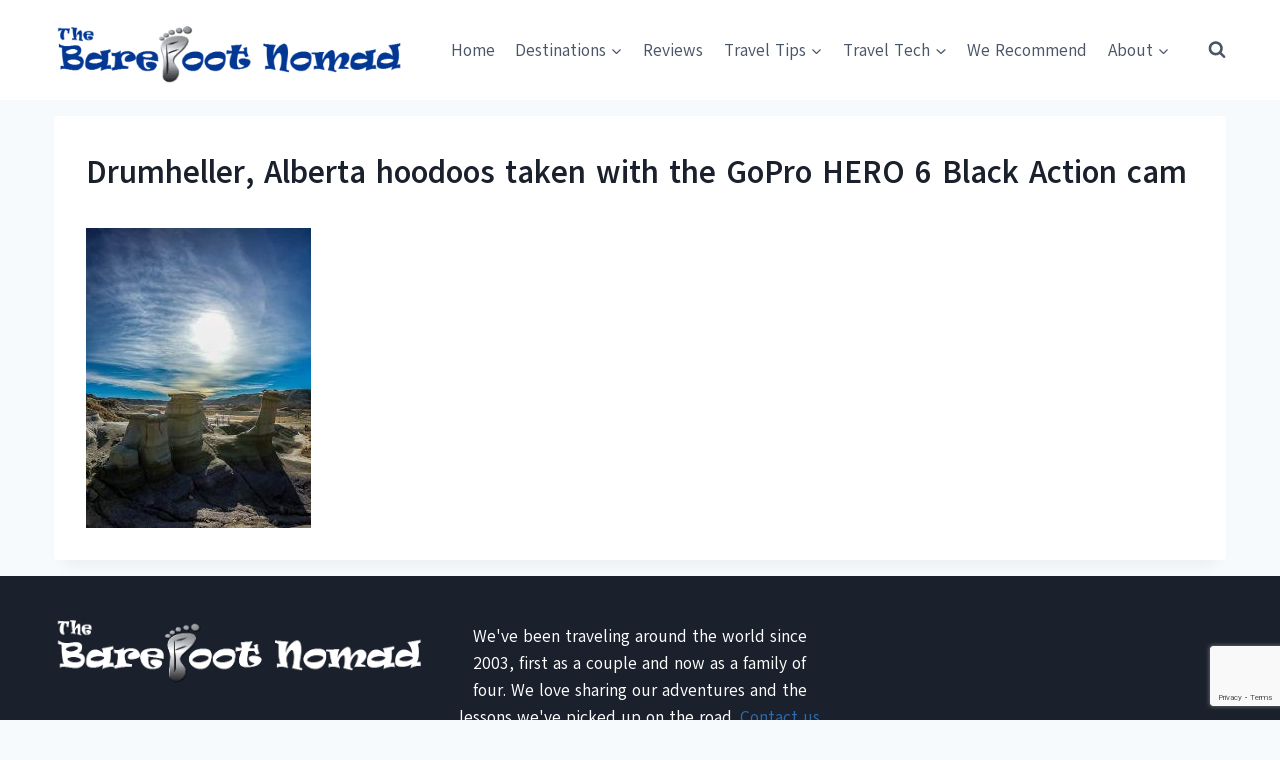

--- FILE ---
content_type: text/html; charset=utf-8
request_url: https://www.google.com/recaptcha/api2/anchor?ar=1&k=6LcmSYQUAAAAABZvwnBOIFbjbopY7CZUUlCx5m6t&co=aHR0cHM6Ly93d3cudGhlYmFyZWZvb3Rub21hZC5jb206NDQz&hl=en&v=N67nZn4AqZkNcbeMu4prBgzg&size=invisible&anchor-ms=20000&execute-ms=30000&cb=my3g9ij2z06w
body_size: 48613
content:
<!DOCTYPE HTML><html dir="ltr" lang="en"><head><meta http-equiv="Content-Type" content="text/html; charset=UTF-8">
<meta http-equiv="X-UA-Compatible" content="IE=edge">
<title>reCAPTCHA</title>
<style type="text/css">
/* cyrillic-ext */
@font-face {
  font-family: 'Roboto';
  font-style: normal;
  font-weight: 400;
  font-stretch: 100%;
  src: url(//fonts.gstatic.com/s/roboto/v48/KFO7CnqEu92Fr1ME7kSn66aGLdTylUAMa3GUBHMdazTgWw.woff2) format('woff2');
  unicode-range: U+0460-052F, U+1C80-1C8A, U+20B4, U+2DE0-2DFF, U+A640-A69F, U+FE2E-FE2F;
}
/* cyrillic */
@font-face {
  font-family: 'Roboto';
  font-style: normal;
  font-weight: 400;
  font-stretch: 100%;
  src: url(//fonts.gstatic.com/s/roboto/v48/KFO7CnqEu92Fr1ME7kSn66aGLdTylUAMa3iUBHMdazTgWw.woff2) format('woff2');
  unicode-range: U+0301, U+0400-045F, U+0490-0491, U+04B0-04B1, U+2116;
}
/* greek-ext */
@font-face {
  font-family: 'Roboto';
  font-style: normal;
  font-weight: 400;
  font-stretch: 100%;
  src: url(//fonts.gstatic.com/s/roboto/v48/KFO7CnqEu92Fr1ME7kSn66aGLdTylUAMa3CUBHMdazTgWw.woff2) format('woff2');
  unicode-range: U+1F00-1FFF;
}
/* greek */
@font-face {
  font-family: 'Roboto';
  font-style: normal;
  font-weight: 400;
  font-stretch: 100%;
  src: url(//fonts.gstatic.com/s/roboto/v48/KFO7CnqEu92Fr1ME7kSn66aGLdTylUAMa3-UBHMdazTgWw.woff2) format('woff2');
  unicode-range: U+0370-0377, U+037A-037F, U+0384-038A, U+038C, U+038E-03A1, U+03A3-03FF;
}
/* math */
@font-face {
  font-family: 'Roboto';
  font-style: normal;
  font-weight: 400;
  font-stretch: 100%;
  src: url(//fonts.gstatic.com/s/roboto/v48/KFO7CnqEu92Fr1ME7kSn66aGLdTylUAMawCUBHMdazTgWw.woff2) format('woff2');
  unicode-range: U+0302-0303, U+0305, U+0307-0308, U+0310, U+0312, U+0315, U+031A, U+0326-0327, U+032C, U+032F-0330, U+0332-0333, U+0338, U+033A, U+0346, U+034D, U+0391-03A1, U+03A3-03A9, U+03B1-03C9, U+03D1, U+03D5-03D6, U+03F0-03F1, U+03F4-03F5, U+2016-2017, U+2034-2038, U+203C, U+2040, U+2043, U+2047, U+2050, U+2057, U+205F, U+2070-2071, U+2074-208E, U+2090-209C, U+20D0-20DC, U+20E1, U+20E5-20EF, U+2100-2112, U+2114-2115, U+2117-2121, U+2123-214F, U+2190, U+2192, U+2194-21AE, U+21B0-21E5, U+21F1-21F2, U+21F4-2211, U+2213-2214, U+2216-22FF, U+2308-230B, U+2310, U+2319, U+231C-2321, U+2336-237A, U+237C, U+2395, U+239B-23B7, U+23D0, U+23DC-23E1, U+2474-2475, U+25AF, U+25B3, U+25B7, U+25BD, U+25C1, U+25CA, U+25CC, U+25FB, U+266D-266F, U+27C0-27FF, U+2900-2AFF, U+2B0E-2B11, U+2B30-2B4C, U+2BFE, U+3030, U+FF5B, U+FF5D, U+1D400-1D7FF, U+1EE00-1EEFF;
}
/* symbols */
@font-face {
  font-family: 'Roboto';
  font-style: normal;
  font-weight: 400;
  font-stretch: 100%;
  src: url(//fonts.gstatic.com/s/roboto/v48/KFO7CnqEu92Fr1ME7kSn66aGLdTylUAMaxKUBHMdazTgWw.woff2) format('woff2');
  unicode-range: U+0001-000C, U+000E-001F, U+007F-009F, U+20DD-20E0, U+20E2-20E4, U+2150-218F, U+2190, U+2192, U+2194-2199, U+21AF, U+21E6-21F0, U+21F3, U+2218-2219, U+2299, U+22C4-22C6, U+2300-243F, U+2440-244A, U+2460-24FF, U+25A0-27BF, U+2800-28FF, U+2921-2922, U+2981, U+29BF, U+29EB, U+2B00-2BFF, U+4DC0-4DFF, U+FFF9-FFFB, U+10140-1018E, U+10190-1019C, U+101A0, U+101D0-101FD, U+102E0-102FB, U+10E60-10E7E, U+1D2C0-1D2D3, U+1D2E0-1D37F, U+1F000-1F0FF, U+1F100-1F1AD, U+1F1E6-1F1FF, U+1F30D-1F30F, U+1F315, U+1F31C, U+1F31E, U+1F320-1F32C, U+1F336, U+1F378, U+1F37D, U+1F382, U+1F393-1F39F, U+1F3A7-1F3A8, U+1F3AC-1F3AF, U+1F3C2, U+1F3C4-1F3C6, U+1F3CA-1F3CE, U+1F3D4-1F3E0, U+1F3ED, U+1F3F1-1F3F3, U+1F3F5-1F3F7, U+1F408, U+1F415, U+1F41F, U+1F426, U+1F43F, U+1F441-1F442, U+1F444, U+1F446-1F449, U+1F44C-1F44E, U+1F453, U+1F46A, U+1F47D, U+1F4A3, U+1F4B0, U+1F4B3, U+1F4B9, U+1F4BB, U+1F4BF, U+1F4C8-1F4CB, U+1F4D6, U+1F4DA, U+1F4DF, U+1F4E3-1F4E6, U+1F4EA-1F4ED, U+1F4F7, U+1F4F9-1F4FB, U+1F4FD-1F4FE, U+1F503, U+1F507-1F50B, U+1F50D, U+1F512-1F513, U+1F53E-1F54A, U+1F54F-1F5FA, U+1F610, U+1F650-1F67F, U+1F687, U+1F68D, U+1F691, U+1F694, U+1F698, U+1F6AD, U+1F6B2, U+1F6B9-1F6BA, U+1F6BC, U+1F6C6-1F6CF, U+1F6D3-1F6D7, U+1F6E0-1F6EA, U+1F6F0-1F6F3, U+1F6F7-1F6FC, U+1F700-1F7FF, U+1F800-1F80B, U+1F810-1F847, U+1F850-1F859, U+1F860-1F887, U+1F890-1F8AD, U+1F8B0-1F8BB, U+1F8C0-1F8C1, U+1F900-1F90B, U+1F93B, U+1F946, U+1F984, U+1F996, U+1F9E9, U+1FA00-1FA6F, U+1FA70-1FA7C, U+1FA80-1FA89, U+1FA8F-1FAC6, U+1FACE-1FADC, U+1FADF-1FAE9, U+1FAF0-1FAF8, U+1FB00-1FBFF;
}
/* vietnamese */
@font-face {
  font-family: 'Roboto';
  font-style: normal;
  font-weight: 400;
  font-stretch: 100%;
  src: url(//fonts.gstatic.com/s/roboto/v48/KFO7CnqEu92Fr1ME7kSn66aGLdTylUAMa3OUBHMdazTgWw.woff2) format('woff2');
  unicode-range: U+0102-0103, U+0110-0111, U+0128-0129, U+0168-0169, U+01A0-01A1, U+01AF-01B0, U+0300-0301, U+0303-0304, U+0308-0309, U+0323, U+0329, U+1EA0-1EF9, U+20AB;
}
/* latin-ext */
@font-face {
  font-family: 'Roboto';
  font-style: normal;
  font-weight: 400;
  font-stretch: 100%;
  src: url(//fonts.gstatic.com/s/roboto/v48/KFO7CnqEu92Fr1ME7kSn66aGLdTylUAMa3KUBHMdazTgWw.woff2) format('woff2');
  unicode-range: U+0100-02BA, U+02BD-02C5, U+02C7-02CC, U+02CE-02D7, U+02DD-02FF, U+0304, U+0308, U+0329, U+1D00-1DBF, U+1E00-1E9F, U+1EF2-1EFF, U+2020, U+20A0-20AB, U+20AD-20C0, U+2113, U+2C60-2C7F, U+A720-A7FF;
}
/* latin */
@font-face {
  font-family: 'Roboto';
  font-style: normal;
  font-weight: 400;
  font-stretch: 100%;
  src: url(//fonts.gstatic.com/s/roboto/v48/KFO7CnqEu92Fr1ME7kSn66aGLdTylUAMa3yUBHMdazQ.woff2) format('woff2');
  unicode-range: U+0000-00FF, U+0131, U+0152-0153, U+02BB-02BC, U+02C6, U+02DA, U+02DC, U+0304, U+0308, U+0329, U+2000-206F, U+20AC, U+2122, U+2191, U+2193, U+2212, U+2215, U+FEFF, U+FFFD;
}
/* cyrillic-ext */
@font-face {
  font-family: 'Roboto';
  font-style: normal;
  font-weight: 500;
  font-stretch: 100%;
  src: url(//fonts.gstatic.com/s/roboto/v48/KFO7CnqEu92Fr1ME7kSn66aGLdTylUAMa3GUBHMdazTgWw.woff2) format('woff2');
  unicode-range: U+0460-052F, U+1C80-1C8A, U+20B4, U+2DE0-2DFF, U+A640-A69F, U+FE2E-FE2F;
}
/* cyrillic */
@font-face {
  font-family: 'Roboto';
  font-style: normal;
  font-weight: 500;
  font-stretch: 100%;
  src: url(//fonts.gstatic.com/s/roboto/v48/KFO7CnqEu92Fr1ME7kSn66aGLdTylUAMa3iUBHMdazTgWw.woff2) format('woff2');
  unicode-range: U+0301, U+0400-045F, U+0490-0491, U+04B0-04B1, U+2116;
}
/* greek-ext */
@font-face {
  font-family: 'Roboto';
  font-style: normal;
  font-weight: 500;
  font-stretch: 100%;
  src: url(//fonts.gstatic.com/s/roboto/v48/KFO7CnqEu92Fr1ME7kSn66aGLdTylUAMa3CUBHMdazTgWw.woff2) format('woff2');
  unicode-range: U+1F00-1FFF;
}
/* greek */
@font-face {
  font-family: 'Roboto';
  font-style: normal;
  font-weight: 500;
  font-stretch: 100%;
  src: url(//fonts.gstatic.com/s/roboto/v48/KFO7CnqEu92Fr1ME7kSn66aGLdTylUAMa3-UBHMdazTgWw.woff2) format('woff2');
  unicode-range: U+0370-0377, U+037A-037F, U+0384-038A, U+038C, U+038E-03A1, U+03A3-03FF;
}
/* math */
@font-face {
  font-family: 'Roboto';
  font-style: normal;
  font-weight: 500;
  font-stretch: 100%;
  src: url(//fonts.gstatic.com/s/roboto/v48/KFO7CnqEu92Fr1ME7kSn66aGLdTylUAMawCUBHMdazTgWw.woff2) format('woff2');
  unicode-range: U+0302-0303, U+0305, U+0307-0308, U+0310, U+0312, U+0315, U+031A, U+0326-0327, U+032C, U+032F-0330, U+0332-0333, U+0338, U+033A, U+0346, U+034D, U+0391-03A1, U+03A3-03A9, U+03B1-03C9, U+03D1, U+03D5-03D6, U+03F0-03F1, U+03F4-03F5, U+2016-2017, U+2034-2038, U+203C, U+2040, U+2043, U+2047, U+2050, U+2057, U+205F, U+2070-2071, U+2074-208E, U+2090-209C, U+20D0-20DC, U+20E1, U+20E5-20EF, U+2100-2112, U+2114-2115, U+2117-2121, U+2123-214F, U+2190, U+2192, U+2194-21AE, U+21B0-21E5, U+21F1-21F2, U+21F4-2211, U+2213-2214, U+2216-22FF, U+2308-230B, U+2310, U+2319, U+231C-2321, U+2336-237A, U+237C, U+2395, U+239B-23B7, U+23D0, U+23DC-23E1, U+2474-2475, U+25AF, U+25B3, U+25B7, U+25BD, U+25C1, U+25CA, U+25CC, U+25FB, U+266D-266F, U+27C0-27FF, U+2900-2AFF, U+2B0E-2B11, U+2B30-2B4C, U+2BFE, U+3030, U+FF5B, U+FF5D, U+1D400-1D7FF, U+1EE00-1EEFF;
}
/* symbols */
@font-face {
  font-family: 'Roboto';
  font-style: normal;
  font-weight: 500;
  font-stretch: 100%;
  src: url(//fonts.gstatic.com/s/roboto/v48/KFO7CnqEu92Fr1ME7kSn66aGLdTylUAMaxKUBHMdazTgWw.woff2) format('woff2');
  unicode-range: U+0001-000C, U+000E-001F, U+007F-009F, U+20DD-20E0, U+20E2-20E4, U+2150-218F, U+2190, U+2192, U+2194-2199, U+21AF, U+21E6-21F0, U+21F3, U+2218-2219, U+2299, U+22C4-22C6, U+2300-243F, U+2440-244A, U+2460-24FF, U+25A0-27BF, U+2800-28FF, U+2921-2922, U+2981, U+29BF, U+29EB, U+2B00-2BFF, U+4DC0-4DFF, U+FFF9-FFFB, U+10140-1018E, U+10190-1019C, U+101A0, U+101D0-101FD, U+102E0-102FB, U+10E60-10E7E, U+1D2C0-1D2D3, U+1D2E0-1D37F, U+1F000-1F0FF, U+1F100-1F1AD, U+1F1E6-1F1FF, U+1F30D-1F30F, U+1F315, U+1F31C, U+1F31E, U+1F320-1F32C, U+1F336, U+1F378, U+1F37D, U+1F382, U+1F393-1F39F, U+1F3A7-1F3A8, U+1F3AC-1F3AF, U+1F3C2, U+1F3C4-1F3C6, U+1F3CA-1F3CE, U+1F3D4-1F3E0, U+1F3ED, U+1F3F1-1F3F3, U+1F3F5-1F3F7, U+1F408, U+1F415, U+1F41F, U+1F426, U+1F43F, U+1F441-1F442, U+1F444, U+1F446-1F449, U+1F44C-1F44E, U+1F453, U+1F46A, U+1F47D, U+1F4A3, U+1F4B0, U+1F4B3, U+1F4B9, U+1F4BB, U+1F4BF, U+1F4C8-1F4CB, U+1F4D6, U+1F4DA, U+1F4DF, U+1F4E3-1F4E6, U+1F4EA-1F4ED, U+1F4F7, U+1F4F9-1F4FB, U+1F4FD-1F4FE, U+1F503, U+1F507-1F50B, U+1F50D, U+1F512-1F513, U+1F53E-1F54A, U+1F54F-1F5FA, U+1F610, U+1F650-1F67F, U+1F687, U+1F68D, U+1F691, U+1F694, U+1F698, U+1F6AD, U+1F6B2, U+1F6B9-1F6BA, U+1F6BC, U+1F6C6-1F6CF, U+1F6D3-1F6D7, U+1F6E0-1F6EA, U+1F6F0-1F6F3, U+1F6F7-1F6FC, U+1F700-1F7FF, U+1F800-1F80B, U+1F810-1F847, U+1F850-1F859, U+1F860-1F887, U+1F890-1F8AD, U+1F8B0-1F8BB, U+1F8C0-1F8C1, U+1F900-1F90B, U+1F93B, U+1F946, U+1F984, U+1F996, U+1F9E9, U+1FA00-1FA6F, U+1FA70-1FA7C, U+1FA80-1FA89, U+1FA8F-1FAC6, U+1FACE-1FADC, U+1FADF-1FAE9, U+1FAF0-1FAF8, U+1FB00-1FBFF;
}
/* vietnamese */
@font-face {
  font-family: 'Roboto';
  font-style: normal;
  font-weight: 500;
  font-stretch: 100%;
  src: url(//fonts.gstatic.com/s/roboto/v48/KFO7CnqEu92Fr1ME7kSn66aGLdTylUAMa3OUBHMdazTgWw.woff2) format('woff2');
  unicode-range: U+0102-0103, U+0110-0111, U+0128-0129, U+0168-0169, U+01A0-01A1, U+01AF-01B0, U+0300-0301, U+0303-0304, U+0308-0309, U+0323, U+0329, U+1EA0-1EF9, U+20AB;
}
/* latin-ext */
@font-face {
  font-family: 'Roboto';
  font-style: normal;
  font-weight: 500;
  font-stretch: 100%;
  src: url(//fonts.gstatic.com/s/roboto/v48/KFO7CnqEu92Fr1ME7kSn66aGLdTylUAMa3KUBHMdazTgWw.woff2) format('woff2');
  unicode-range: U+0100-02BA, U+02BD-02C5, U+02C7-02CC, U+02CE-02D7, U+02DD-02FF, U+0304, U+0308, U+0329, U+1D00-1DBF, U+1E00-1E9F, U+1EF2-1EFF, U+2020, U+20A0-20AB, U+20AD-20C0, U+2113, U+2C60-2C7F, U+A720-A7FF;
}
/* latin */
@font-face {
  font-family: 'Roboto';
  font-style: normal;
  font-weight: 500;
  font-stretch: 100%;
  src: url(//fonts.gstatic.com/s/roboto/v48/KFO7CnqEu92Fr1ME7kSn66aGLdTylUAMa3yUBHMdazQ.woff2) format('woff2');
  unicode-range: U+0000-00FF, U+0131, U+0152-0153, U+02BB-02BC, U+02C6, U+02DA, U+02DC, U+0304, U+0308, U+0329, U+2000-206F, U+20AC, U+2122, U+2191, U+2193, U+2212, U+2215, U+FEFF, U+FFFD;
}
/* cyrillic-ext */
@font-face {
  font-family: 'Roboto';
  font-style: normal;
  font-weight: 900;
  font-stretch: 100%;
  src: url(//fonts.gstatic.com/s/roboto/v48/KFO7CnqEu92Fr1ME7kSn66aGLdTylUAMa3GUBHMdazTgWw.woff2) format('woff2');
  unicode-range: U+0460-052F, U+1C80-1C8A, U+20B4, U+2DE0-2DFF, U+A640-A69F, U+FE2E-FE2F;
}
/* cyrillic */
@font-face {
  font-family: 'Roboto';
  font-style: normal;
  font-weight: 900;
  font-stretch: 100%;
  src: url(//fonts.gstatic.com/s/roboto/v48/KFO7CnqEu92Fr1ME7kSn66aGLdTylUAMa3iUBHMdazTgWw.woff2) format('woff2');
  unicode-range: U+0301, U+0400-045F, U+0490-0491, U+04B0-04B1, U+2116;
}
/* greek-ext */
@font-face {
  font-family: 'Roboto';
  font-style: normal;
  font-weight: 900;
  font-stretch: 100%;
  src: url(//fonts.gstatic.com/s/roboto/v48/KFO7CnqEu92Fr1ME7kSn66aGLdTylUAMa3CUBHMdazTgWw.woff2) format('woff2');
  unicode-range: U+1F00-1FFF;
}
/* greek */
@font-face {
  font-family: 'Roboto';
  font-style: normal;
  font-weight: 900;
  font-stretch: 100%;
  src: url(//fonts.gstatic.com/s/roboto/v48/KFO7CnqEu92Fr1ME7kSn66aGLdTylUAMa3-UBHMdazTgWw.woff2) format('woff2');
  unicode-range: U+0370-0377, U+037A-037F, U+0384-038A, U+038C, U+038E-03A1, U+03A3-03FF;
}
/* math */
@font-face {
  font-family: 'Roboto';
  font-style: normal;
  font-weight: 900;
  font-stretch: 100%;
  src: url(//fonts.gstatic.com/s/roboto/v48/KFO7CnqEu92Fr1ME7kSn66aGLdTylUAMawCUBHMdazTgWw.woff2) format('woff2');
  unicode-range: U+0302-0303, U+0305, U+0307-0308, U+0310, U+0312, U+0315, U+031A, U+0326-0327, U+032C, U+032F-0330, U+0332-0333, U+0338, U+033A, U+0346, U+034D, U+0391-03A1, U+03A3-03A9, U+03B1-03C9, U+03D1, U+03D5-03D6, U+03F0-03F1, U+03F4-03F5, U+2016-2017, U+2034-2038, U+203C, U+2040, U+2043, U+2047, U+2050, U+2057, U+205F, U+2070-2071, U+2074-208E, U+2090-209C, U+20D0-20DC, U+20E1, U+20E5-20EF, U+2100-2112, U+2114-2115, U+2117-2121, U+2123-214F, U+2190, U+2192, U+2194-21AE, U+21B0-21E5, U+21F1-21F2, U+21F4-2211, U+2213-2214, U+2216-22FF, U+2308-230B, U+2310, U+2319, U+231C-2321, U+2336-237A, U+237C, U+2395, U+239B-23B7, U+23D0, U+23DC-23E1, U+2474-2475, U+25AF, U+25B3, U+25B7, U+25BD, U+25C1, U+25CA, U+25CC, U+25FB, U+266D-266F, U+27C0-27FF, U+2900-2AFF, U+2B0E-2B11, U+2B30-2B4C, U+2BFE, U+3030, U+FF5B, U+FF5D, U+1D400-1D7FF, U+1EE00-1EEFF;
}
/* symbols */
@font-face {
  font-family: 'Roboto';
  font-style: normal;
  font-weight: 900;
  font-stretch: 100%;
  src: url(//fonts.gstatic.com/s/roboto/v48/KFO7CnqEu92Fr1ME7kSn66aGLdTylUAMaxKUBHMdazTgWw.woff2) format('woff2');
  unicode-range: U+0001-000C, U+000E-001F, U+007F-009F, U+20DD-20E0, U+20E2-20E4, U+2150-218F, U+2190, U+2192, U+2194-2199, U+21AF, U+21E6-21F0, U+21F3, U+2218-2219, U+2299, U+22C4-22C6, U+2300-243F, U+2440-244A, U+2460-24FF, U+25A0-27BF, U+2800-28FF, U+2921-2922, U+2981, U+29BF, U+29EB, U+2B00-2BFF, U+4DC0-4DFF, U+FFF9-FFFB, U+10140-1018E, U+10190-1019C, U+101A0, U+101D0-101FD, U+102E0-102FB, U+10E60-10E7E, U+1D2C0-1D2D3, U+1D2E0-1D37F, U+1F000-1F0FF, U+1F100-1F1AD, U+1F1E6-1F1FF, U+1F30D-1F30F, U+1F315, U+1F31C, U+1F31E, U+1F320-1F32C, U+1F336, U+1F378, U+1F37D, U+1F382, U+1F393-1F39F, U+1F3A7-1F3A8, U+1F3AC-1F3AF, U+1F3C2, U+1F3C4-1F3C6, U+1F3CA-1F3CE, U+1F3D4-1F3E0, U+1F3ED, U+1F3F1-1F3F3, U+1F3F5-1F3F7, U+1F408, U+1F415, U+1F41F, U+1F426, U+1F43F, U+1F441-1F442, U+1F444, U+1F446-1F449, U+1F44C-1F44E, U+1F453, U+1F46A, U+1F47D, U+1F4A3, U+1F4B0, U+1F4B3, U+1F4B9, U+1F4BB, U+1F4BF, U+1F4C8-1F4CB, U+1F4D6, U+1F4DA, U+1F4DF, U+1F4E3-1F4E6, U+1F4EA-1F4ED, U+1F4F7, U+1F4F9-1F4FB, U+1F4FD-1F4FE, U+1F503, U+1F507-1F50B, U+1F50D, U+1F512-1F513, U+1F53E-1F54A, U+1F54F-1F5FA, U+1F610, U+1F650-1F67F, U+1F687, U+1F68D, U+1F691, U+1F694, U+1F698, U+1F6AD, U+1F6B2, U+1F6B9-1F6BA, U+1F6BC, U+1F6C6-1F6CF, U+1F6D3-1F6D7, U+1F6E0-1F6EA, U+1F6F0-1F6F3, U+1F6F7-1F6FC, U+1F700-1F7FF, U+1F800-1F80B, U+1F810-1F847, U+1F850-1F859, U+1F860-1F887, U+1F890-1F8AD, U+1F8B0-1F8BB, U+1F8C0-1F8C1, U+1F900-1F90B, U+1F93B, U+1F946, U+1F984, U+1F996, U+1F9E9, U+1FA00-1FA6F, U+1FA70-1FA7C, U+1FA80-1FA89, U+1FA8F-1FAC6, U+1FACE-1FADC, U+1FADF-1FAE9, U+1FAF0-1FAF8, U+1FB00-1FBFF;
}
/* vietnamese */
@font-face {
  font-family: 'Roboto';
  font-style: normal;
  font-weight: 900;
  font-stretch: 100%;
  src: url(//fonts.gstatic.com/s/roboto/v48/KFO7CnqEu92Fr1ME7kSn66aGLdTylUAMa3OUBHMdazTgWw.woff2) format('woff2');
  unicode-range: U+0102-0103, U+0110-0111, U+0128-0129, U+0168-0169, U+01A0-01A1, U+01AF-01B0, U+0300-0301, U+0303-0304, U+0308-0309, U+0323, U+0329, U+1EA0-1EF9, U+20AB;
}
/* latin-ext */
@font-face {
  font-family: 'Roboto';
  font-style: normal;
  font-weight: 900;
  font-stretch: 100%;
  src: url(//fonts.gstatic.com/s/roboto/v48/KFO7CnqEu92Fr1ME7kSn66aGLdTylUAMa3KUBHMdazTgWw.woff2) format('woff2');
  unicode-range: U+0100-02BA, U+02BD-02C5, U+02C7-02CC, U+02CE-02D7, U+02DD-02FF, U+0304, U+0308, U+0329, U+1D00-1DBF, U+1E00-1E9F, U+1EF2-1EFF, U+2020, U+20A0-20AB, U+20AD-20C0, U+2113, U+2C60-2C7F, U+A720-A7FF;
}
/* latin */
@font-face {
  font-family: 'Roboto';
  font-style: normal;
  font-weight: 900;
  font-stretch: 100%;
  src: url(//fonts.gstatic.com/s/roboto/v48/KFO7CnqEu92Fr1ME7kSn66aGLdTylUAMa3yUBHMdazQ.woff2) format('woff2');
  unicode-range: U+0000-00FF, U+0131, U+0152-0153, U+02BB-02BC, U+02C6, U+02DA, U+02DC, U+0304, U+0308, U+0329, U+2000-206F, U+20AC, U+2122, U+2191, U+2193, U+2212, U+2215, U+FEFF, U+FFFD;
}

</style>
<link rel="stylesheet" type="text/css" href="https://www.gstatic.com/recaptcha/releases/N67nZn4AqZkNcbeMu4prBgzg/styles__ltr.css">
<script nonce="P3UcIBoFrId_GHJwHbgYKA" type="text/javascript">window['__recaptcha_api'] = 'https://www.google.com/recaptcha/api2/';</script>
<script type="text/javascript" src="https://www.gstatic.com/recaptcha/releases/N67nZn4AqZkNcbeMu4prBgzg/recaptcha__en.js" nonce="P3UcIBoFrId_GHJwHbgYKA">
      
    </script></head>
<body><div id="rc-anchor-alert" class="rc-anchor-alert"></div>
<input type="hidden" id="recaptcha-token" value="[base64]">
<script type="text/javascript" nonce="P3UcIBoFrId_GHJwHbgYKA">
      recaptcha.anchor.Main.init("[\x22ainput\x22,[\x22bgdata\x22,\x22\x22,\[base64]/[base64]/[base64]/bmV3IHJbeF0oY1swXSk6RT09Mj9uZXcgclt4XShjWzBdLGNbMV0pOkU9PTM/bmV3IHJbeF0oY1swXSxjWzFdLGNbMl0pOkU9PTQ/[base64]/[base64]/[base64]/[base64]/[base64]/[base64]/[base64]/[base64]\x22,\[base64]\x22,\x22fcKsYRvCo1BbwoTDgi/[base64]/[base64]/[base64]/CpjDClMOYRMO1QBLCk8Kqwr3CgmMSwoJ0w6sBJsKjwqEgWjPCk1YsWD1SQMK0woHCtSlVQkQfwpLCq8KQXcOtwoDDvXHDpHzCtMOEwoEQWTtjw5c4GsKQMcOCw57DomIqccKQwp1XYcOBwr/Dvh/DjUnCm1QIY8Ouw4MTwrlHwrJCYEfCusOQVmchGMK1TG4UwqATGk7Cj8Kywr8mecOTwpAdwoXDmcK4w70dw6PCpw/Ci8OrwrMRw4zDisKcwppCwqEvY8KVZsKyPAV4woLDl8Oiw7zDh37DsjIEwrrDrU1hHMOLBm0bw7QLwrN/KRzDnHlUw5RUwpfCm8KQwqHDnUFzO8O2w4fClMK0IcOWYsOcw4IuwpTCmsORacORa8OEUcKbNC3CrT9Xw5DDhMKAw4DDmzTDnsO2w4pUDE/DuGhrw49XXnXCvznDn8O6UnZjVsKUBMK8wr3Dj2xcw4rCuxjDshjDtsOAwp9ofFnCusKrWiZFwpwPwooIw5/[base64]/[base64]/[base64]/QxvCqwkWwroOwpx2P8Kdw6HDuMO+w4Uqw4EoZx4TYVbCr8KeBybDrcOIc8K+fxXCr8Kfw6zDscO8CMOjwrQsdCIWwoPDp8OEcnPCr8OWw4vCpcOKwrQsIMKkaEwDNWJfKMO4WMK8RcO2ZBTChR/[base64]/[base64]/w5clwpAnJcOewrrCigHCqMKeFMOefsKNwpXCjmbDnQhIwrDCkMKNw5JFwq0xw7/CisOvMwvDjlgOB3TClWjChkrCshtwDCTCtcKmEhpTwrDCp27CucOXBcKyOlFZRcOCS8KKw53CnkvCq8KRS8Oow5PChMOSwo9GHwXDssKXw5kMw4HDvcOFTMOZf8KVwoDDjMOfwp0vf8OtYcKfY8KawqIcwoBRRFxzbTfCksKLJWrDjMOZw7Zrw47DlMOSRD/[base64]/Cp23DijLCsMOBwpd+RHkww5VJX8K6NmEowrcrOMKTwqbCozNlEsKMZ8KCYMKDMsOfNwjDuh7Dl8KLWMKLFl1GwoJnPQXDpsO3woMaVsOFNMK5w6jCoyHDuiLCqQ9aJMKyAsKiwrvDjVXCnxxLe3jDjRILw5h8w7lHw4LCrmDDhsOtDSLDsMO/woNDEMKZwoPDlkvDucK8wpUIw7pefsKGBcOqOcK3bcKGQ8OnfETDqU7Cn8O1wrzDlArCk2Q0w6ASaH7CtsO3wq3CosOcZhbDogfDkcO1w6DCh3c0aMK2wpUOw5jDlCLDq8KowqwVwrEUbmfDpkw9dz/DpcOwSMO/R8KPwrPDqAMiUsOAwr0Bw6vCk3ARfMOawqwSwoDDmsO4w5N7woA+E1ZTw4gMDxDCl8KPwr4Sw7XDhiMowqg/SThGeHXCuWdnwpnDt8K2TsKrOcOOfi/CiMKYwrTDjsKKw7ZMwoZ+IwDCnD7DgB9Ow5bDkz54dGHDs04+WREcwpPCj8KHw6Fsw7DCkMOvBMO9G8K+J8KRMEBPwrfDrjvCnTPCpArCtGXCvMK8PcKTU3AiXFBMKsO4w7RCw4k4fMKpwqvDrX8jGyMHw73CmwQIeinCjRg7wrXCoxYKC8KjesK9woLDpG1KwpgXw6/[base64]/eXsNJ0BGCwMxw6dKw4xhwoohB8O8LMOVbBXCuihFFhvCssO0woPCicOQwrJZRsOfM3nCmX/DrE97woR7Q8OcTDRww5RWwprCpcO0wooJbgttwoBqbVHDu8KIdQkhaElrY1hDbm1/wplJw5XCtww0wpRQw54awqkiw4kgw5sSwo0fw7HDjBDCtzdMw7LDhEttLzoAQFRmwoNvGxQSSUvCocOOw4fDoW7DgETDpG3Ck3UQN3FtWcO7wprCqhxuf8OOw5MDwqTDrMO/w7pBwphgRcONSsKsITrCjMOGw5p3dcKBw51lw4DCiynDtMKrPhbCs0wvYxbCgMOrYcK3wpoow5PDjMORw63CtcKxAcOpw4dNw5bCmGfCrMKOwq/DnsKGw6hDwoNae1F8wrQ3BsOlD8Obwrk/wo3CncOIwrhmXQ/CmsKJw7jCul3CpMKUHcOxwqjDhsOSw6LCh8KLw6zCmmkoD3kUOcOdVzPDnBbCmHYwfHtiYcO2w6XCjcKgZcKWwqs3N8KIQ8KDwoIGwqA0SMKew6olwobChXoiQHwBwqfCrHHDuMKxDUfCpsKiwp0JwpTCgS3DqDISw6gBJ8K/[base64]/[base64]/CMOsZsOTw5Q4w4zDp1HDtiY/w7bCo8ODw5ZNdsKHJCg0JcOTPGLCo2HDosKDOQk4UsK7VQEewqtnWE/DuAwgHn3CrsOVw7IiVnzCj3/Cq2DCuSAUw7l1w77Ch8KZw5jCiMK8w47DjknChcO9MmzCpcK0CcOkwpYrOcKhRMOWwpYAw4I5HzLDqhbDrnp6dsKJCTvCjSjCtypZUy8tw5Atw4dZwoQKw77DoDfDicKdw78GUcKMJR/[base64]/[base64]/JMKgX8O/[base64]/Dpll3dWbDmCnDgsKSw49ywqBwAcKYw5vDu3rDv8OIwqNew5nDkcK7w5fCnyTDqMKOw7EBeMOTbynCncO0w4djdVpIw4NBY8KrwoDDolrDlcOJwpnCshnCu8K+UwLDrirCmBvCsAhGbsKOe8KTPMKTFsK/w7RqasKQYkl+wpdTJsKiw7/Diw1cOmFiK2AWw5DDpMKrw4FtbcODEkxJVU0jIcKRLQhsdyweLhZnw5cpQ8KtwrRywoXCjsKOwqQjNH0XMMOVwptIwqzDjMO4S8OFQsO/w7LCvMKeIE5cwpnCuMKKIsKabMKEw63CmMOewphsSXNhY8OxW0lzPkMNw4DCsMK3RUBpUmR/IMK7wpQUw6l9w6sJwqc9w7XCqE4vVMOqw6UDf8OJwpXDhy4Uw4bDiFTCiMKNdhjCn8OrTQYjw65xwo5zw4tKacK4f8O8BQHCjcO7VcK+ZTM9fsOWwqoTw6R9bMOSI0QfwqPCvVR3CcKtJHnDlGzDmMOYw7/CjF9bJsK1PMKjKifDiMOQPwTCp8OLFUDCj8KMb0vDo8KuClzCpCbDiSTCmEjDmDPDgGIKwrrCkMK8Q8O7w6RgwpFjwpvDv8KWB1MKNyl7w4DDksObwooqwrDClVrCrh4tX2TCh8KWXhvDmcONBkLDvcK6QFXDmS/DtMOKVgbClxvCtcKiwodqUsOvBl9vw75Nwo/[base64]/UcOkwqjDkic9PcKCb8OjRQRMw6R2dBfDo8KUWsKiw6wTRMKtVUDDjEDCicKUwqTCt8KFwpRyD8KHV8Kcwq7DusOGw7JhwoHCuBfCs8O/wrIDUDlnMhEtwo3DtcKvU8OsYsKnADTCoQLCpsKLw4kSw5EoUMO0czs5w6nChMKHaVpidQ/CpcKWOnnDvAplP8OnOsKhcQRnwqbDqcOFwrvDhjsdRsOYw77CgMOWw4sXw48uw4Nowr/DkcOkQMOiJsONw50YwqciJMOsGjcswovCrDUSwqPDthgtw6zClm7CkQoUw5LCncKiwrAMEwXDgsOkwpleKcOXU8KLw44vH8KZKXIvKy/DhcK9AMKDPsOWaAVZb8OJCMK2ekBNNCDDisOrw4VjQMOeR1cTTn92w6HCpcOyVX/Dvx/DtTLDvSbCssK0w5VqLMONwr3CozXCgsOpRgTDpUgQeSZ2Y8O/RMK/UDrDgiV2w64AATrDtsOow6fCnsOjJAc5w5rDtG9TTCnChMOkwrDCtsKZw4vDhsKPwqPChcObwoFcQ3zCtMOTG00+LcOAw4kcw6nDv8O9wqfCuBLDisKjwqnDp8KAwpUlUsKNMi/[base64]/CjcKQYCLDksK1wrHDp8K/w4fCtcKFQsO+w6TDkMOsYcKTeMKrwpESIkTCuSdhdcK+w67DpMKbdcOlXcOyw4IULkvDvh7DtgIfOCssZHhwPkITwqwaw7wSwoDCi8K7csKAw5bDukcyHnEWXsKXcQLDvcKGw4LDgcKVQVbCocOvJVjDj8KBDmzDtT9kwpjDtHA+wrXDlxVAIAzDgsO6cERZaTYjw4/DqUQQFSwlwpRiNsOcwqBRVMKow5g9w4AoAcOWwozDv35FwpfDrHHCvcOucULDhcK5fMKVcMKcwojDgcKJKGg5w6HDgQ1uEMKHwqwCYTvDlxgew6JTeUx6w73CpUl3wqvDm8KESMKxw7zCmSTDuGA4w5DDkyRhcjwDQVzDiA9+B8OITTTDscO/[base64]/IsOmJcOIbcKqwq/Cg3DDvB7Dn8K9d8KfwqBTwrHDv0lNXU7DoxXCnRR7U0hvwqzDslvChMOKIjfCgsKLbMKVXsKAcWvDj8KOwr/DssKkLw3Cim7DkEQRw6XChcKAw4PDnsKVwqFrByTCmsK/wqpZbsOCw73DpVzDocOewrbDpGRTccO5wqE8N8KmwqLCrFRME3fDn3g6wr3DtMKOw5MddBPCkgNew7TCojcpK07DtktCYcOPwptOIcOeRQFTw5LDqsKLw6HCh8OAw5rDpTbDucO/wrHDlmrDvcO6w4vCrsOgw6gcNGHDhsKSw53DisOCZjs9GnLDt8Olw4leU8OMYMOYw5B1YsOnw78/woDCucObw4nDmMKAwrXCvH3CiQXCjFzDjsOeasKZYsOKTsOxwpvDt8OHMz/[base64]/dnLDtcO1wozCrsOvwqPCg8KLTMOiEHXDqcKXEcKRwoYWfD/DpsKzw4k4VcOtwqXDnBYSZMO7dMKjwprCgcKbCzjCnMK1HMKHw4rDnhXCvijDscOVMwozwo3DjcO7awsuw4dLwo8pG8OHwq8UD8KPwofCs2TCrCYGNcKFw4nClidBw4HCoSJkw5Buw4syw6Z/clzDkDjDhUXDn8O5dsO2EcKnw4LClcKswo9qworDq8KhOsOWw5t6w7l5Zw4/JzcBwpnCvcKiAzrDgMKcccKILsKYGV/CpsO1wrrDi0M1eQHDqcKXQ8OwwpMnZBrDuFxZwrPDkhrCjnHDv8O6VcKTZnzDgSfCk07Dk8Odw4XDssO6woTDrH4Hwp/DocKYZMOuw5VXQcKZVMKuw74fJMOOwoJsV8OZwqzClDYMeCXCr8O1MARSw7UKw4/ChsKkY8KMwrlXw5zCoMOfC2E+B8KBHsO9wr7Cq1HCjMK2wrfDocOhPMKFwoTChcOrSS/Co8OkVsOGw41eUiMAFsOIw4trJsOywq/CiC7DkMKLVwvDmmrDo8KSC8OjwqLDjcKzw4c0w5sew4sEw6MLw5/Dpw9Rw6zDusOnMlZvw6tswpo9w75qwpEDBcO5wrDCrzgDHsKHcMKNw6/DsMKWPT3CpGDCgsKANsKpfxzCmMOxwo3DuMO4aWHDk28Jwr8tw6vCuF5ewrAZQCfDt8KjAMOIwq7CiT0+wqMPeB/ClDvDpxYZbMKjJjjDiWTDjHPCh8K/asKtcUHDt8OnBz8qc8KHbRDCpcKHV8OUXMOhwrEbXgLDlcKzC8OMH8ODwrnDtsKXwrjDv23Cl28mBMO3RUHDocK9wqEow57Cq8KCwoXCkgsnw6wOwr/CjmrDpDxZNwFFR8OAw63CisOmXMKXOcO+VsKPMQdCTAtJMMKywqFIdCjDrcKFw7jCu3g+w6bCrFZDcMKjRXHDiMKfw4/CosOfdgUnM8KWaXfClQYuw6TCscKmKcOMw7zCvx3CnDTDmmjDni7Ci8O9w5rDp8Kmwp8IwqzDpBLDkMKoCF1pw60Zwp7DusOcwqPCn8Oswr1owp/DkMKcJU7CsUPCkUxeO8OjR8O8MXNiPybDi0Mlw5sdwqrDkWoiwoo9w7c7GA/DmsK0wpjCncOgTsO7VcO6VVrDiHbCokjCvMKhcXzDmcK6Gz8hwrHDpWnCs8KJwqvDgi7CqgQgw6h0TcOZcnkEwp0KEwHChcOlw4N/w4k/[base64]/CtsOkwofClcOswqDDrsK7DBTDtTtYwqJ3bMK7OcK5eivChgIeVyQQwrzCq0Esfz5HI8OyC8Ocw7shwox1PcKfAA3CjHTCscKcXH7DoDtPIsKvw4DChU3DvcKHw4RtSR7CiMKwwofDsEN2w4nDtVzDvcOtw5PCtj7DhH/DtMK/w7spLMO3GMKIw4Bgfl7ChmkZasO3w6kbwqfDlljDinLDucO2w4LCiRfDtMKfw77CtMK8d3hlM8KvwqzCqcOCdmjDuGfCmcKWBF/Cm8KADsO/[base64]/w6HDoWM3wrEeGCQCwrdNw7/Ds8O1cjQZw4lqw5XDtcKaFcKiw7pXw6UZLsK9wo4bwp3DhD9dJRhzwoUqw5nDusKZwr7CsmxVwqB2w5nDhn3Do8OCwoQFTcONTGLChnMreXLDp8OdccKEw6dacUXCozsSa8Olw7HCg8KFw7HCiMKGwqLCrMKuIxPCp8KVeMKewq/DjTJFCMO4w6rDgsKjwo3CkG7CpcOPEAN+aMKfFcKOFA5PZMOuBgnCjMO0AAFAw64jU2NAwq3Cv8OYw57DgMOKejFiwpBWw6oTwoPCgDcNwq5dwr/CgsOYGcKZw6zCggXCqcKNEkcOS8KHw4rCtyQYYzjDgX/Dr3tPwpbDnMODWRPDoTgJDMOtw77DtU7Dh8OvwrxgwqYBBkYzKVB6w4/CncKrwoNZWkzDuRzDmsOmw53CjB7CrcOcfhDDocK6ZsKhEMKXw7nCvwHCvsKRw4rDqC3DrcOqw6rDkMOxw49Lw4QJZcOCSSjCisK+wpDCl1LCj8OHw6XDtH0dOsOSwqzDnRDCmk/ChMKrFkrDphrCiMOJa1vCo3cJdcKjwozDgCoxSy3CscKtw7Y+DXIQwp7DhQDDtUxrB3prw4vCsCo9WFBYMQzCjlFew4LCvnPCkS7Dv8K1wovDgWkawpVNYMOXw7XDvMKOwqHDsWksw4d1w7/[base64]/w4kEw7jDj8OGwo4DcsKMw5YGwozCo3vCpsOCw5QeZ8OZPiHDh8OSaAVgwo9wamHDoMKuw7DDjcOywqhYUcKiGwcIw6ECwop0woXDv2YhbsO1w7TDqsK8w4TDgMOLw5LDmyctw7/ChsKEw7IlKcKrwqkiw5fDrGTDgcK3wofCq2QRw4dDwqLCpVDCuMK5wr5SecOgwrvDhcOtagnCtTRpwo/Cl2B1TsOGwqw4SBnDisKZQ1bCtcOgXcKcOcOPAMKefG7Ch8OPw5/[base64]/wrBOP8OrwrDDuxNsw54pwr/Cq8Orw54Tw4hKB27ClTcDw4Z/[base64]/[base64]/FMO/ZsKvM8OZw7HCgQcRQ8OCajgewqHCvDTCjMOuwqrCjTHDuks4w4I5wpfCh0QKwobCl8K3wq/DnVDDn3XDkgXCmFUcwqzCt2IqH8KBczLDjMOMIsKKw6LCiy4PbcKjIB7CvmTCsyIFw493w6nChw7DsGvDm3rCq015csOKKcK4IcOsa1nDj8OqwpQdw5nDj8OWwrTCv8OwwrDCgcOlwrDDm8Kvw6sdc35mS23CjMK7OEVGwqEQw6Fxwp3CvjfCiMK/JVvChR3CmVnCsmQ6NAXDplFXegJHwpMHw6BkWBDDosOrw67DkcOoCRphw45dZMKGw7E7wqJ0c8KIw5nCghgaw4JWwq7DpiBQw5BuwoDDmRDDjWPCksOrw7nDmsK/M8OtwrXDtV4mw7Mcwrhnwo9jV8ODw5ZgL0xsJSzDo0fCtcOxw5LChRrDgMK/[base64]/w4h0Rx/CshfCssOMM8OsLMO/w6/DjRIcdMOKfcOLwqZ+woNdw7Jnw7liKMO/RW3CgX96w4MHQ3R8DWfCgcK/woRUScO8w6TDqcOww7pHfxV9McKzw5J8woJoMVlZWEDDgcObAmjDlsK5w4IjDGvDlcKPwrDDv2bDuxjClMObYmrCsV8sPhXDt8OFwpfDlsKKW8O/[base64]/[base64]/[base64]/[base64]/Cj38gFH5RcGJmwpfCtMO6DMOSCsO0w57DmRvCgHbDjhNkwqJMw6PDpXleZRJ4S8ODVR5Qw63CjFvCkcKnw4x8wqjCr8Kcw6fCjMKUw68AwofCsW9Iw6HCpcKsw6DDusOaw5jDu3wnwq90w5bDrMOhwo7Dm2/CtMOEwrFmSjpZMkbDtGtNbU7DrTPDjldNKsKMw7DDj3TCpwJMIsK5woZuP8KAHgLCgsKvwo1IBcOlDA/CqcO3wofDg8OBwozCjlPCp1MbelElw77Dv8OaLsOMXmh4cMK4w6p4woHClcOBwq/[base64]/[base64]/ClsO1AcO+w4/DumDDpsKZZAzCtRzCoE1casOrwr9Qw63Ch8Krw58rw55JwrcSEV1iHX0eb1zClsKjNcONWAhlPMOAw7wXecOfwr9+UcKuCQ5iwqtuVsOcwrPCqMKsHglUw485w7bCgg7Dt8K0wp5xDGPCk8KVw5fCgXFBJMKVwpbDsEPClcKAw5UUw4lxOBLCiMK/w5XDo1TDgMKcc8O5ThBrwoTCgRM5Ow4wwo5yw5DCrMOIwq3DpsO+wq7DvmnDhsKtw5opwp4rw4VoQcKzw7fCqx/DpgfCpkBYB8K6asKzAlxiw7EfWsKbwrohw4dQKcOGw4Mcwrh1WcOhwr5wAMOpTsO7w6IUwqklMcOewoN+RjhLXld3w4k5GTTDpXdYwqnDux/[base64]/[base64]/CoMKHK0Q1w5VlIcO3w6zCk2w5LMOpSMO+GcOawqLCjsOmw5nCrnlwZ8KfNMKdbkwgwoPCr8OCBcKoO8KxTk0yw57CrCIHOhc9wpTCvxbDqsKIw6bDn1jClMOnCxzCpsKMPMK4wq3Ctmknb8KcKsO5WsKCC8ODw5rChUnCtMKgWGYEwqIzWMO9K00NIcKwLcO/[base64]/CjFpQICw0GQVfwoPDpDDDoMO9Vh3Ck8OIGwBWwo1+wp5Owr8jwqjCs0oEw4/DlzvCgcKxCmHDsxATwpjDlwYHMgfCkjNwM8O5eGHDg2YNw5zCrsKhwqEdaXjCglMNY8KvFcOxwq/DhwTCvwDDnsOlW8KJw7PCmsOmw6BGGxzDlsK3YMK6wq59esOEwpEewprCmsKcEMKPw4AFw58VesKcXh/Cq8O8wq1rw4rCmcKvw7fDmMOzFAvDgMKRMBbCuFbCn0nCjMKowq8sfsOPYGdedxpnPm0ew5zCvDQ/[base64]/Cn1tfaMOeSkBLRcOgw5bDgMOgAsKTHsOkSsKhw7YmGHVVwooVIHDCmB7CvcK8w7g6wp0owq0rIVbCs8K4dxAmw4rDmsKSwowjwpfDksKWw4xJaxsCw7M0w6fChMKBWcOOwqlJT8K8wrpIJMKbw4ZAPj/CuE7CpgbCssODU8O7w5TDizxmw6U8w78XwqFow51Cw6ZmwptNwpjCqR/CgBrCph/DhHh+wpc7ZcKBwp8uBihAOQw+w4wzwqgDw7LCl1ZOMcKKdsKlAMKEw67DlSdxNMO0w7jDpcOnw5HCvcKLw7/DgSdAwq03MSLCt8KdwrFfF8OoAm1Jwpt6Y8O4w4HDlX41w73DvkXDlsKHwqokMALCm8KMwrsZGRLDtsOQXMOqSMOEw7Uxw4QOARLDmcOjAMOuM8OpN1PDslI2w7vCkMObE1vCmmfCjxpWw4TCn2s9FMO5M8O7wpXCnhwCwo7DiV7DjVjDunjDuwzDoi/DgcKqw4pWe8KFWnXDlCvCpMOZc8O4flvDu27CjnXDty7CqsOHBXJxwrp9w53DpsKDw5TCtEvCn8OXw5PDlsOgWSHCgBbDgsOAesKicsOMWMKNT8KNw7DDv8OQw5NeZBnCjD/[base64]/[base64]/[base64]/CksK0Ej3DhcOXG1bDuMK5w4bClsK8ZW/DucKHKMK5wpIDw7jDgsOjUyDDu3NSVcKJwovCvwPCuz1GRH7DssOwdXrCsljCrMOqFgchCW/DlRTClMK2Ux7DuXHDj8OVUMOHw7Anw7HDicO8wpd9w7rDgT5DwobCkknCsDzDl8KQw4YYXHDCrcOew7nCoA/DisKLD8OfwrE4H8OaBUHCoMKVwq/[base64]/DgcKUcAnCgSZwIzXDmE3DrWTCmsK6P8KOX0bDtThvV8OEwonDt8KXw5sMdEg4wo0XeTvDm2dqwpNqw7BwwrvCtHDDhcOUw5/DtFXDojFuwpnDksK2WcOmFXrDlcKVw79/wp3CqXETdcKyB8O3wrsZw7UrwrUwXMKkSjJMwrrCp8KjwrfDjWnDscOlw6UOw6ZhQDguwogtBlMaVsK/[base64]/w74nTyHDhMOIw7Jfw73DgkMmDcKSw4kUIzvDgmFmwpfCnsODf8KmEMKYw6A9TMOrwrvDh8OHw6BUVcKRw4DDvRllR8Obwp/ClVHCqcKVWWQSYsOfMcK2w6R1BsOVwoMsXkodw7Yowo8+w4DCkx/[base64]/CmXENB8O+CMOTw4zDk8KxUjDDjsKPXGPDm8OCG8OVBQUwIMOgwr/DrMKvw6TCo3XDqcObOcORw7zDlsKdZcKePcKGw4BPV0sjw5XConPCjsOpelLDvXrCtFgzw6jDth1TOsKZwrTCl2bCvzJJw4cdwo/ColPCtT7DhV3DisK+KcOvw4FjW8OSGX7Dm8Oyw4TDmnYlIMOswp7DvX7Csl5HNcK3NG/ChMK1XwfCoG3CmsKWKcOIwpJxJznCvRbCtBR+wpfDsEPDrcK7wowdECstcgJBdhMMMsO/w5Ykf3PDtcOgw73Ds8Onw4fDu3TDpMK/w4/DrcOjw7IRZi3DuHBYwpHDksOWUsODw7rDsGPCu2kHw64IwptkXsOwwrPCmMOgZx5DBBjDrhhcw6rDvMKLw55UMnrDhGwnw503b8OwwpnDnk07w75Yd8Onwr4lwpAHeSJ/wog8CzdZAy/[base64]/Dg8O8w5TCnMOnwpRTwpZNESvDuMK2Q3DCuwhpwq5jfcKjwrfDj8Kgw5rDgsOcw64xwrFewq3Cm8KrB8O+w4XDvg14F0zDn8OfwpdXw60Tw4k7wrXCtCwhUxlNI0FMRsO6VsOtfcKcwq/CjcKkeMOawo1iwohEw5QxEC/[base64]/CoVLCmmwYdDbCs8KgR25RTgZpw63Dm8KSNcKRw4sVw5gmGXVaccKGXMOzw5DDlcKvCMKhwrI/wr/DvwfDhcO6w6/[base64]/Dhg7CtzFKwqrCsTfCl3w9C8K0TMKmwoMPw5fDnMK0a8KNCFkuTcOhw7zDlcOAw5HDt8K6w6bChcOrGcKJSznClXfDhcOuw6/ChMO4w5HCqMKCA8Omwpw2cmYrCVDDqcK9GcOGwql/w7QqwrjDr8KcwrBJw7nDocKrC8OCw7RCwrcfGcO9DjvCrVXDhnQWw5vDvcKiDjTDknQIPnHCg8OKbMOVw4hRw63DrMODeipMAMO6OVRqZcOjW0/DnSNvwp3CiGlwwoXCohXCrSc6wrsCwrLCocO5wo/CnDsubsKSesKkbC99ciTChDbCp8KuwpfDnDt3w7TDq8KMGMOFFcKQQcKXwqvCkj3DpcOcw5xxwpxMwpnCqi3Cqz00DcO9w7nCp8OUwpAVZ8O+wqHCiMO3OzfDjxnCsQjCg1FLXFnDgsOhwrV+f3nDhVZdDHIcwpVAwqTCoTRfTcOnwr9xPsK2O2V2w61/T8KHw4xdwpNaFDlzTMOSw6RKYk7CrcKcVMKVw6ITPMOtwp8WY2rDiUTCqBjDs1fDq2law4wSQsOUwrs0w6kDUG/Cl8O9GMKUw6fDsVnDrwZ/w6jDoW/DpnXCgcO6w67DswkTfWrDjsOOwr5lwpp8CcKFb0vCucKFwpfDrRMXJXfDhMOFw69wEQDCqMOlwqJuw73DqsOWZl5QbcKGw7lowpjDnMO8IcKqw7vCjcKXw4wYcX9uwofCiibCnsKAwr/CoMK4acOfwqrCqDcuw57CoyREwpnCjysewqwCwoXDi3w4woIqw4LCj8OjQj7DqHPCmnLDtTNFw6/DvHHDjCLDs1nCs8K7w4DCmXsOK8OlwrDDhApRwq/DhRrChhrDtcKrRsKGYGrClMOew6rDrj3CrxMwwrtMwrbDtcOpG8KPRcKJfsOAwrB8w5BowoIiwrMUw4fCl3vDl8K/[base64]/DqwXDuEfDrcOGQS3CuA9Vwod/w7XCisKKIE5zwrU4w6vCuGDDqVvDpjPDtcOkQQvCiG8oIWQnw7d/w6XCgsOvWyZWw5kdX1c8QXBMQjPDhsKYw6jDlw7DqEpSBTRAwqXDgUDDnSDDn8KYKULDlsKCQwDCiMKxbjg0DzErC3p/MXHDmCsHw7VKw7IAVMOaAsKGwrDDl0sQN8OeHkfCqsKlwpHCgMOqwozDncOHw5TDtAXDg8KeOMKGwrB8w4TCh07CiF7DuUgtw5hQfMOkHHLCn8Kew6dLbcKYGUDDoDkYw7rDmMOHQcKpwo5ABMOgw6t/dMKaw7czCsKAHcOaYCJNwrXDoiTCscO4LsKowpXCrcO7woZLw4jCtXTCo8O1w4TCnn3Dt8KmwrQ2w7/DiQxBw71+BnLDnMKWwrvCkRwSY8OUdsKpLgMgL1vCksK+w6PCnsKrw6xkwovDvcO2HjpnwqrCuznDn8OfwqV7IcKgwr/CrcKNBSjDusKfRHzCmyACwqTDoRMPw4FMw4g3w5Imw6rDt8OKGsKow5BSdggNXsO3wp9Dwo8LYzR8AwDDolTCt2Naw5/[base64]/[base64]/wrRhEcKKGsOUwrPCgyJtUMObw4I7FcOTw6JOwoJqCmRuwqzCrsOMwrdzecOWw4TCiwgYWsKow40dKMKVwqNdW8Omwr/CvTbDg8OGTcKKGlvDj2MkwrbCohzDuXwAwqJkbg0xUjp8w4kUfx5uw7XDsgNJYsOHQsK5EgZRKAfDmsK5wqVrwr3DnWICwofCjzFoPMKxEsK2RnvCnlbDlcOvMsKUwrHDo8O4AcKLSsKtLgAsw7dXwqPCiT5XSsO+wqo0w5zCncKVTA/[base64]/X1vCthBwMsKzWMOrwrTCu1EKJAIOPcOZBMKBO8Kqw5hbwqHCtsOSHz7CuMOUwo0QwoJIwqjCpBlLwqhAYFgBw5TCpR4vB08Vw5rDnlgLR0LDvMOlFyHDh8Oxwog3w5RWTsOefDgaVsOIE3tiw6R/wqQAw4vDp8OPw4EAGSsFwq9TE8OmwozCnydCXhRow4wmC1LCmMOLwoRswoYqwqPDmcKIw5QfwpVBwprDh8OQwqTCkBbDjsKbSHJORHcywpFgwoE1VcKSwqDCkQdZDk/Dq8KlwqEewpc+Q8Kaw51BRWHCgydfwq49wrDCu3LChA9swpvDg1rCnCTCvMKEw5I6ES0Fw65tG8KLU8Kjw6/Cp27Cvz/[base64]/CnBnCksKVVsO6dUINAWXDvTPCncK8RcK4FMKfbk9EUwQzw5xaw5nCtcKEdcODF8KAw7pZZSNpwqVDNRnDohJGd2TCiCjCqsK9wrDDg8OAw7ZjAlnDi8K1w4fDl0Uvwo80LsKww6HChjfDlHxIIcKAwqUSYwF3HsOQN8OGCwrDtVDCphwVwo/CsVB8wpbDpF9bwobDjBB4CBMdMCHCqcKGH0xSYMKMIxIEw5sOcgEnQ2NgH2Iaw6rDmMK7wqbDkk/Dpg5pw6ZmworDvmnDosKYw6gOEzYrJsODw5zDr1RvwoPCrsKHSEjCmsO6HcKDwpALwo/DgUUOVmszJUbCt017DsOLwrsHw6wywqxxwrfCrsOrw7x1Wn0pGsOkw6ZIasOAXcOfFATDkkEBw7XCtXnDhsKpdnzDvsOrwq7CiF0jwrrCjcKeFcOewr3DtgogFwXDr8Ktw6fDoMKvFjEKOxAbMMKwwrrClsO7w6TCu0XCpDPDoMKxw6/[base64]/DllJQVAgxwprCqjk8ek0+S8OXGcOlw7Edw7bDlhrDlHxLw6zDrStyw7vCgQIaFsOUwr9Gw77CncOsw4DDqMKibcO6w5TDu0Vcw5lKw54/BsOFM8ODwodoFMKQwrdmwr9CXcOcw517KR/[base64]/DhDZzwrgswo05XsObw4fCgMODwp3Cp8OQwo0EwrZlwoXCq0vCu8O+wrXCjTDCr8OqwqwodcKdGSzCl8OSDsKzXsKBwqvCuzbCl8K9bsKcBkctw7fDi8Kzw7gnLcKSw7TCqhbDlsKoPcKqw5t8w7XCucOXwqHClw0qw4wqw7jDvcOjNsKGw4/CucKGbMKPNQBdw75Ywp53wozDkSbCicOCJz8ww4DDgcK4dQQPw4DCpsOOw7ICwqHDusO2w4PDpXdIaXTClQ8CwpnDucO8WxrCtcOSD8KdHMOnwqjDrQtywqrCvU4vO2nDqMOGUWpyRQphwqJ/w4ZUIcOVfMKwc3g1AzrCq8KRdB1wwr8HwrV6TcKRUV4rwpjDrCxWw6bCunp5wr7Cq8KUYihdSjYHHB4HwqDDpsOgwqRkwq/Di1TDp8KqNMOdDmzDicKcWMKgwoPCoD/DtMOUUcKcEmHDoxzDucOzNg/CliLDm8K1ecKqbXs0fVRnEHDCqMKrw7spwrdSEg9pw5vCpMKUw5XDvcKvwoDCvHA/esKTLzHCgxEcw4XDgsOaVMO1w6TDlBbDksOWwoljH8K6wq/DqMOpensvasKXw4LCo1gZf2xtw5XDqsK+w6YXYi/CkcOswrvDrsOtw7bCjHUewq1+w4bDnQrDqsOXYXMXL28HwrsefsKswop7fnXDtcK/[base64]/[base64]/IlRnc8KdCMOfwpbCpAfCswNrHntzwpHCuRDDp0rDrXBtGTUTw67Dv23CvsODw4wFw5FmeVdWw68hTG4vOMOhw7Fkw4M1w4gGwoLCvcKNwovDskPDv37DusKUNxxpSFvDhcOLwr3CshPDjRNvJyPClcOYGsO6w6RMHcKbwqrCv8OnJsKbI8KEwqsGw7EZwqV/wq3CuxXCj1oIRsOew7ZQw4k6MH9UwoQ/wovDosK/w6PDhVp/YcKDw6TCim9IwozDvsO2V8OzfXrCujTDvyTCr8K7dUHDvsO0KMOew5hgYgIvSirDhMOCWBbDulx8BBZYdELCijLDpcK/[base64]/w51mMmhaw7IdM8O3dhEEXzXCjcOCw70sL0h8wot4wprDsRPDqcOCw5jDlggcEAwAW3EVw7lKwrJbw5wMEcOIB8OtcsKsAVcHMn/Ct1UyQcOHGjg/wpDCryBSwonDj2PCuUzDucKPwrXClsOQJ8KNY8KvMVPDgmjCoMO/w4DDj8KgJSXCiMO3aMKZwrvDsiPDhsKeVMKpPndpKCITDcKkw6/CmQ7CrMKDUMKmw7LCgxvDg8OMw4k6woV2w4QZPMKqBSPDs8Krw67Cj8OYw71Cw5AjLT/Cn3sXZsOVw7bCrUTDvsOAUcOeesKOw5taw4PDmEXDsFZcacKWYcKYVUFpAsOvWsO7wpspGcOQWk/Dj8Kcw5TDn8KPanrDhWoPTcKKFlnDjMKTwpMCw6xrODMeXMKxJMK3wrnCosOPw63CtsKkw5/CkXLDlsK9w7pEHRrCjwvCncOgacOEw4zClGZaw4nDryoXwprDrlXCqiUNWMKnwqIKw6kTw7PCqcO0w5nClVRHWQbDk8O4eGFmfMKjw4sHC0nCusO/wr/Cijl7w7E+QX4Hw5gqw6LCu8KTwpMxw5fCpMO5wrMywpUGw7YcJWvDkEk+BCMewpAhYCxoXcKpw6TDnyBWN30hwovCm8KYOSlxPFwbw6/Dv8KEw6nCssKHw7AEw7/DqcOlwp9PPMKswofDp8K9worCjUxaw4rCssOdM8ObJ8OHw5zDgcKAKMOyLSpaZC7DgEcfw5Yaw5vDi1fDumjCh8OUw6DCvyXDjcO+H1jDjhYfwqV+OcKRL0LDqAHCoTFlQcOGNznCqE5Xw47CkCUTw5/[base64]/DqX5VQ2tGw7UHTcKWUlHDkH7DuRtUemjChMK8w7Z6c1TCkA/Dk3/DssK6IsK8TcKrwrFWHcOER8KBwqd8w77DjFcjw7cDOcOWwrjDvcOnRcOoWcKzeQzCgsKvRMO0w6dAw5VeF04Re8KWwozCoSLDklHDkG7DvMO5wrZ+woJ8wo7CpVpaFBp3wqZPeC7CkFhCQjzDmg/[base64]/w5Ryw6fCgMKtwq7CtcKsw6/[base64]\\u003d\\u003d\x22],null,[\x22conf\x22,null,\x226LcmSYQUAAAAABZvwnBOIFbjbopY7CZUUlCx5m6t\x22,0,null,null,null,0,[21,125,63,73,95,87,41,43,42,83,102,105,109,121],[7059694,944],0,null,null,null,null,0,null,0,null,700,1,null,0,\[base64]/76lBhnEnQkZnOKMAhmv8xEZ\x22,0,0,null,null,1,null,0,1,null,null,null,0],\x22https://www.thebarefootnomad.com:443\x22,null,[3,1,1],null,null,null,1,3600,[\x22https://www.google.com/intl/en/policies/privacy/\x22,\x22https://www.google.com/intl/en/policies/terms/\x22],\x22qGvJHkzyOR7mF2g/2Rxgrk8UW+SB8sqyGuPR4MTVWUM\\u003d\x22,1,0,null,1,1769773794649,0,0,[170,69],null,[42,76,100],\x22RC-0Y5_Ts_W9HZ4sQ\x22,null,null,null,null,null,\x220dAFcWeA7E0tyO4Dwj046Vb6z_mw9UAGrAVsWXeHo8r-q-dfFth_Tws3vCUwC768t7FEPkek88GCTjsNpgKdGo0McfbnnjNymTNw\x22,1769856594786]");
    </script></body></html>